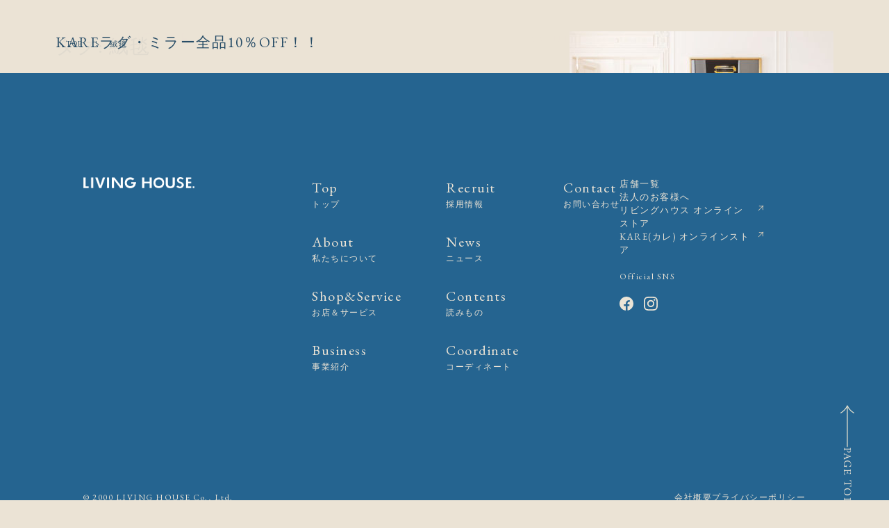

--- FILE ---
content_type: text/html; charset=UTF-8
request_url: https://www.livinghouse.co.jp/tag/%E7%B5%A8%E6%AF%AF/
body_size: 15333
content:
<!doctype html>
<html dir="ltr" lang="ja" prefix="og: https://ogp.me/ns#" >

<head>
	<meta charset="UTF-8" />
	<meta name="viewport" content="width=device-width, initial-scale=1, maximum-scale=1">

	<!-- Google Tag Manager for LH -->
	<script defer src="[data-uri]"></script>
	<!-- End Google Tag Manager -->
	<!-- Google Tag Manager for pnpt -->
	<script defer src="[data-uri]"></script>
	<!-- End Google Tag Manager -->
	<!-- Google Tag Manager -->
	<script defer src="[data-uri]"></script>
	<!-- End Google Tag Manager -->

	<title>絨毯 | リビングハウス企業サイト【公式】家具・インテリアショップのLIVING HOUSE.</title>

		<!-- All in One SEO 4.8.5 - aioseo.com -->
	<meta name="robots" content="max-image-preview:large" />
	<link rel="stylesheet" media="print" onload="this.onload=null;this.media='all';" id="ao_optimized_gfonts" href="https://fonts.googleapis.com/css?family=EB+Garamond&amp;display=swap"><link rel="canonical" href="https://www.livinghouse.co.jp/tag/%e7%b5%a8%e6%af%af/" />
	<meta name="generator" content="All in One SEO (AIOSEO) 4.8.5" />
		<script type="application/ld+json" class="aioseo-schema">
			{"@context":"https:\/\/schema.org","@graph":[{"@type":"BreadcrumbList","@id":"https:\/\/www.livinghouse.co.jp\/tag\/%E7%B5%A8%E6%AF%AF\/#breadcrumblist","itemListElement":[{"@type":"ListItem","@id":"https:\/\/www.livinghouse.co.jp#listItem","position":1,"name":"\u30db\u30fc\u30e0","item":"https:\/\/www.livinghouse.co.jp","nextItem":{"@type":"ListItem","@id":"https:\/\/www.livinghouse.co.jp\/tag\/%e7%b5%a8%e6%af%af\/#listItem","name":"\u7d68\u6bef"}},{"@type":"ListItem","@id":"https:\/\/www.livinghouse.co.jp\/tag\/%e7%b5%a8%e6%af%af\/#listItem","position":2,"name":"\u7d68\u6bef","previousItem":{"@type":"ListItem","@id":"https:\/\/www.livinghouse.co.jp#listItem","name":"\u30db\u30fc\u30e0"}}]},{"@type":"CollectionPage","@id":"https:\/\/www.livinghouse.co.jp\/tag\/%E7%B5%A8%E6%AF%AF\/#collectionpage","url":"https:\/\/www.livinghouse.co.jp\/tag\/%E7%B5%A8%E6%AF%AF\/","name":"\u7d68\u6bef | \u30ea\u30d3\u30f3\u30b0\u30cf\u30a6\u30b9\u4f01\u696d\u30b5\u30a4\u30c8\u3010\u516c\u5f0f\u3011\u5bb6\u5177\u30fb\u30a4\u30f3\u30c6\u30ea\u30a2\u30b7\u30e7\u30c3\u30d7\u306eLIVING HOUSE.","inLanguage":"ja","isPartOf":{"@id":"https:\/\/www.livinghouse.co.jp\/#website"},"breadcrumb":{"@id":"https:\/\/www.livinghouse.co.jp\/tag\/%E7%B5%A8%E6%AF%AF\/#breadcrumblist"}},{"@type":"Organization","@id":"https:\/\/www.livinghouse.co.jp\/#organization","name":"\u682a\u5f0f\u4f1a\u793e\u30ea\u30d3\u30f3\u30b0\u30cf\u30a6\u30b9","description":"\u304f\u3089\u3057\u306e\u8eab\u8fd1\u306b\u3042\u308b\u5bb6\u5177\u3084\u30a4\u30f3\u30c6\u30ea\u30a2\u3092\u901a\u3058\u3066\u3001 \u3053\u308c\u304b\u3089\u3082\u300c\u660e\u65e5\u304c\u5f85\u3061\u9060\u3057\u304f\u306a\u308b\u3088\u3046\u306a \u5fc3\u3072\u308d\u304c\u308b\u7a7a\u9593\u3068\u6642\u9593\u3092\u3064\u304f\u308b\u3053\u3068\u300d\u3092\u304a\u5c4a\u3051\u3057\u3066\u3044\u307e\u3059\u3002","url":"https:\/\/www.livinghouse.co.jp\/","logo":{"@type":"ImageObject","url":"https:\/\/www.livinghouse.co.jp\/wp-content\/uploads\/logo-7.png","@id":"https:\/\/www.livinghouse.co.jp\/tag\/%E7%B5%A8%E6%AF%AF\/#organizationLogo","width":340,"height":90},"image":{"@id":"https:\/\/www.livinghouse.co.jp\/tag\/%E7%B5%A8%E6%AF%AF\/#organizationLogo"},"sameAs":["https:\/\/www.facebook.com\/livinghouse.co.jp","https:\/\/www.instagram.com\/livinghouse_official\/"]},{"@type":"WebSite","@id":"https:\/\/www.livinghouse.co.jp\/#website","url":"https:\/\/www.livinghouse.co.jp\/","name":"\u3010\u516c\u5f0f\u3011\u30ea\u30d3\u30f3\u30b0\u30cf\u30a6\u30b9\u4f01\u696d\u30b5\u30a4\u30c8\uff5c\u5bb6\u5177\u30fb\u30a4\u30f3\u30c6\u30ea\u30a2\u30b7\u30e7\u30c3\u30d7\u306eLIVING HOUSE.","description":"\u304f\u3089\u3057\u306e\u8eab\u8fd1\u306b\u3042\u308b\u5bb6\u5177\u3084\u30a4\u30f3\u30c6\u30ea\u30a2\u3092\u901a\u3058\u3066\u3001 \u3053\u308c\u304b\u3089\u3082\u300c\u660e\u65e5\u304c\u5f85\u3061\u9060\u3057\u304f\u306a\u308b\u3088\u3046\u306a \u5fc3\u3072\u308d\u304c\u308b\u7a7a\u9593\u3068\u6642\u9593\u3092\u3064\u304f\u308b\u3053\u3068\u300d\u3092\u304a\u5c4a\u3051\u3057\u3066\u3044\u307e\u3059\u3002","inLanguage":"ja","publisher":{"@id":"https:\/\/www.livinghouse.co.jp\/#organization"}}]}
		</script>
		<!-- All in One SEO -->


		<script defer src="[data-uri]"></script>
	<link rel='dns-prefetch' href='//cdn.jsdelivr.net' />
<link rel='dns-prefetch' href='//webfont.fontplus.jp' />
<link href='https://fonts.gstatic.com' crossorigin='anonymous' rel='preconnect' />
<link rel="alternate" type="application/rss+xml" title="リビングハウス企業サイト【公式】家具・インテリアショップのLIVING HOUSE. &raquo; フィード" href="https://www.livinghouse.co.jp/feed/" />
<link rel="alternate" type="application/rss+xml" title="リビングハウス企業サイト【公式】家具・インテリアショップのLIVING HOUSE. &raquo; コメントフィード" href="https://www.livinghouse.co.jp/comments/feed/" />
<link rel="alternate" type="application/rss+xml" title="リビングハウス企業サイト【公式】家具・インテリアショップのLIVING HOUSE. &raquo; 絨毯 タグのフィード" href="https://www.livinghouse.co.jp/tag/%e7%b5%a8%e6%af%af/feed/" />
		<!-- This site uses the Google Analytics by MonsterInsights plugin v8.18 - Using Analytics tracking - https://www.monsterinsights.com/ -->
		<!-- Note: MonsterInsights is not currently configured on this site. The site owner needs to authenticate with Google Analytics in the MonsterInsights settings panel. -->
					<!-- No tracking code set -->
				<!-- / Google Analytics by MonsterInsights -->
		<script defer src="[data-uri]"></script>
<style>
img.wp-smiley,
img.emoji {
	display: inline !important;
	border: none !important;
	box-shadow: none !important;
	height: 1em !important;
	width: 1em !important;
	margin: 0 0.07em !important;
	vertical-align: -0.1em !important;
	background: none !important;
	padding: 0 !important;
}
</style>
	<link rel='stylesheet' id='wp-block-library-css' href='https://www.livinghouse.co.jp/wp-includes/css/dist/block-library/style.min.css?ver=6.1.7' media='all' />
<style id='wp-block-library-theme-inline-css'>
.wp-block-audio figcaption{color:#555;font-size:13px;text-align:center}.is-dark-theme .wp-block-audio figcaption{color:hsla(0,0%,100%,.65)}.wp-block-audio{margin:0 0 1em}.wp-block-code{border:1px solid #ccc;border-radius:4px;font-family:Menlo,Consolas,monaco,monospace;padding:.8em 1em}.wp-block-embed figcaption{color:#555;font-size:13px;text-align:center}.is-dark-theme .wp-block-embed figcaption{color:hsla(0,0%,100%,.65)}.wp-block-embed{margin:0 0 1em}.blocks-gallery-caption{color:#555;font-size:13px;text-align:center}.is-dark-theme .blocks-gallery-caption{color:hsla(0,0%,100%,.65)}.wp-block-image figcaption{color:#555;font-size:13px;text-align:center}.is-dark-theme .wp-block-image figcaption{color:hsla(0,0%,100%,.65)}.wp-block-image{margin:0 0 1em}.wp-block-pullquote{border-top:4px solid;border-bottom:4px solid;margin-bottom:1.75em;color:currentColor}.wp-block-pullquote__citation,.wp-block-pullquote cite,.wp-block-pullquote footer{color:currentColor;text-transform:uppercase;font-size:.8125em;font-style:normal}.wp-block-quote{border-left:.25em solid;margin:0 0 1.75em;padding-left:1em}.wp-block-quote cite,.wp-block-quote footer{color:currentColor;font-size:.8125em;position:relative;font-style:normal}.wp-block-quote.has-text-align-right{border-left:none;border-right:.25em solid;padding-left:0;padding-right:1em}.wp-block-quote.has-text-align-center{border:none;padding-left:0}.wp-block-quote.is-large,.wp-block-quote.is-style-large,.wp-block-quote.is-style-plain{border:none}.wp-block-search .wp-block-search__label{font-weight:700}.wp-block-search__button{border:1px solid #ccc;padding:.375em .625em}:where(.wp-block-group.has-background){padding:1.25em 2.375em}.wp-block-separator.has-css-opacity{opacity:.4}.wp-block-separator{border:none;border-bottom:2px solid;margin-left:auto;margin-right:auto}.wp-block-separator.has-alpha-channel-opacity{opacity:1}.wp-block-separator:not(.is-style-wide):not(.is-style-dots){width:100px}.wp-block-separator.has-background:not(.is-style-dots){border-bottom:none;height:1px}.wp-block-separator.has-background:not(.is-style-wide):not(.is-style-dots){height:2px}.wp-block-table{margin:"0 0 1em 0"}.wp-block-table thead{border-bottom:3px solid}.wp-block-table tfoot{border-top:3px solid}.wp-block-table td,.wp-block-table th{word-break:normal}.wp-block-table figcaption{color:#555;font-size:13px;text-align:center}.is-dark-theme .wp-block-table figcaption{color:hsla(0,0%,100%,.65)}.wp-block-video figcaption{color:#555;font-size:13px;text-align:center}.is-dark-theme .wp-block-video figcaption{color:hsla(0,0%,100%,.65)}.wp-block-video{margin:0 0 1em}.wp-block-template-part.has-background{padding:1.25em 2.375em;margin-top:0;margin-bottom:0}
</style>
<style id='filebird-block-filebird-gallery-style-inline-css'>
ul.filebird-block-filebird-gallery{margin:auto!important;padding:0!important;width:100%}ul.filebird-block-filebird-gallery.layout-grid{display:grid;grid-gap:20px;align-items:stretch;grid-template-columns:repeat(var(--columns),1fr);justify-items:stretch}ul.filebird-block-filebird-gallery.layout-grid li img{border:1px solid #ccc;box-shadow:2px 2px 6px 0 rgba(0,0,0,.3);height:100%;max-width:100%;-o-object-fit:cover;object-fit:cover;width:100%}ul.filebird-block-filebird-gallery.layout-masonry{-moz-column-count:var(--columns);-moz-column-gap:var(--space);column-gap:var(--space);-moz-column-width:var(--min-width);columns:var(--min-width) var(--columns);display:block;overflow:auto}ul.filebird-block-filebird-gallery.layout-masonry li{margin-bottom:var(--space)}ul.filebird-block-filebird-gallery li{list-style:none}ul.filebird-block-filebird-gallery li figure{height:100%;margin:0;padding:0;position:relative;width:100%}ul.filebird-block-filebird-gallery li figure figcaption{background:linear-gradient(0deg,rgba(0,0,0,.7),rgba(0,0,0,.3) 70%,transparent);bottom:0;box-sizing:border-box;color:#fff;font-size:.8em;margin:0;max-height:100%;overflow:auto;padding:3em .77em .7em;position:absolute;text-align:center;width:100%;z-index:2}ul.filebird-block-filebird-gallery li figure figcaption a{color:inherit}

</style>
<link rel='stylesheet' id='classic-theme-styles-css' href='https://www.livinghouse.co.jp/wp-includes/css/classic-themes.min.css?ver=1' media='all' />
<style id='global-styles-inline-css'>
body{--wp--preset--color--black: #000000;--wp--preset--color--cyan-bluish-gray: #abb8c3;--wp--preset--color--white: #FFFFFF;--wp--preset--color--pale-pink: #f78da7;--wp--preset--color--vivid-red: #cf2e2e;--wp--preset--color--luminous-vivid-orange: #ff6900;--wp--preset--color--luminous-vivid-amber: #fcb900;--wp--preset--color--light-green-cyan: #7bdcb5;--wp--preset--color--vivid-green-cyan: #00d084;--wp--preset--color--pale-cyan-blue: #8ed1fc;--wp--preset--color--vivid-cyan-blue: #0693e3;--wp--preset--color--vivid-purple: #9b51e0;--wp--preset--color--dark-gray: #28303D;--wp--preset--color--gray: #39414D;--wp--preset--color--green: #D1E4DD;--wp--preset--color--blue: #D1DFE4;--wp--preset--color--purple: #D1D1E4;--wp--preset--color--red: #E4D1D1;--wp--preset--color--orange: #E4DAD1;--wp--preset--color--yellow: #EEEADD;--wp--preset--gradient--vivid-cyan-blue-to-vivid-purple: linear-gradient(135deg,rgba(6,147,227,1) 0%,rgb(155,81,224) 100%);--wp--preset--gradient--light-green-cyan-to-vivid-green-cyan: linear-gradient(135deg,rgb(122,220,180) 0%,rgb(0,208,130) 100%);--wp--preset--gradient--luminous-vivid-amber-to-luminous-vivid-orange: linear-gradient(135deg,rgba(252,185,0,1) 0%,rgba(255,105,0,1) 100%);--wp--preset--gradient--luminous-vivid-orange-to-vivid-red: linear-gradient(135deg,rgba(255,105,0,1) 0%,rgb(207,46,46) 100%);--wp--preset--gradient--very-light-gray-to-cyan-bluish-gray: linear-gradient(135deg,rgb(238,238,238) 0%,rgb(169,184,195) 100%);--wp--preset--gradient--cool-to-warm-spectrum: linear-gradient(135deg,rgb(74,234,220) 0%,rgb(151,120,209) 20%,rgb(207,42,186) 40%,rgb(238,44,130) 60%,rgb(251,105,98) 80%,rgb(254,248,76) 100%);--wp--preset--gradient--blush-light-purple: linear-gradient(135deg,rgb(255,206,236) 0%,rgb(152,150,240) 100%);--wp--preset--gradient--blush-bordeaux: linear-gradient(135deg,rgb(254,205,165) 0%,rgb(254,45,45) 50%,rgb(107,0,62) 100%);--wp--preset--gradient--luminous-dusk: linear-gradient(135deg,rgb(255,203,112) 0%,rgb(199,81,192) 50%,rgb(65,88,208) 100%);--wp--preset--gradient--pale-ocean: linear-gradient(135deg,rgb(255,245,203) 0%,rgb(182,227,212) 50%,rgb(51,167,181) 100%);--wp--preset--gradient--electric-grass: linear-gradient(135deg,rgb(202,248,128) 0%,rgb(113,206,126) 100%);--wp--preset--gradient--midnight: linear-gradient(135deg,rgb(2,3,129) 0%,rgb(40,116,252) 100%);--wp--preset--gradient--purple-to-yellow: linear-gradient(160deg, #D1D1E4 0%, #EEEADD 100%);--wp--preset--gradient--yellow-to-purple: linear-gradient(160deg, #EEEADD 0%, #D1D1E4 100%);--wp--preset--gradient--green-to-yellow: linear-gradient(160deg, #D1E4DD 0%, #EEEADD 100%);--wp--preset--gradient--yellow-to-green: linear-gradient(160deg, #EEEADD 0%, #D1E4DD 100%);--wp--preset--gradient--red-to-yellow: linear-gradient(160deg, #E4D1D1 0%, #EEEADD 100%);--wp--preset--gradient--yellow-to-red: linear-gradient(160deg, #EEEADD 0%, #E4D1D1 100%);--wp--preset--gradient--purple-to-red: linear-gradient(160deg, #D1D1E4 0%, #E4D1D1 100%);--wp--preset--gradient--red-to-purple: linear-gradient(160deg, #E4D1D1 0%, #D1D1E4 100%);--wp--preset--duotone--dark-grayscale: url('#wp-duotone-dark-grayscale');--wp--preset--duotone--grayscale: url('#wp-duotone-grayscale');--wp--preset--duotone--purple-yellow: url('#wp-duotone-purple-yellow');--wp--preset--duotone--blue-red: url('#wp-duotone-blue-red');--wp--preset--duotone--midnight: url('#wp-duotone-midnight');--wp--preset--duotone--magenta-yellow: url('#wp-duotone-magenta-yellow');--wp--preset--duotone--purple-green: url('#wp-duotone-purple-green');--wp--preset--duotone--blue-orange: url('#wp-duotone-blue-orange');--wp--preset--font-size--small: 18px;--wp--preset--font-size--medium: 20px;--wp--preset--font-size--large: 24px;--wp--preset--font-size--x-large: 42px;--wp--preset--font-size--extra-small: 16px;--wp--preset--font-size--normal: 20px;--wp--preset--font-size--extra-large: 40px;--wp--preset--font-size--huge: 96px;--wp--preset--font-size--gigantic: 144px;--wp--preset--spacing--20: 0.44rem;--wp--preset--spacing--30: 0.67rem;--wp--preset--spacing--40: 1rem;--wp--preset--spacing--50: 1.5rem;--wp--preset--spacing--60: 2.25rem;--wp--preset--spacing--70: 3.38rem;--wp--preset--spacing--80: 5.06rem;}:where(.is-layout-flex){gap: 0.5em;}body .is-layout-flow > .alignleft{float: left;margin-inline-start: 0;margin-inline-end: 2em;}body .is-layout-flow > .alignright{float: right;margin-inline-start: 2em;margin-inline-end: 0;}body .is-layout-flow > .aligncenter{margin-left: auto !important;margin-right: auto !important;}body .is-layout-constrained > .alignleft{float: left;margin-inline-start: 0;margin-inline-end: 2em;}body .is-layout-constrained > .alignright{float: right;margin-inline-start: 2em;margin-inline-end: 0;}body .is-layout-constrained > .aligncenter{margin-left: auto !important;margin-right: auto !important;}body .is-layout-constrained > :where(:not(.alignleft):not(.alignright):not(.alignfull)){max-width: var(--wp--style--global--content-size);margin-left: auto !important;margin-right: auto !important;}body .is-layout-constrained > .alignwide{max-width: var(--wp--style--global--wide-size);}body .is-layout-flex{display: flex;}body .is-layout-flex{flex-wrap: wrap;align-items: center;}body .is-layout-flex > *{margin: 0;}:where(.wp-block-columns.is-layout-flex){gap: 2em;}.has-black-color{color: var(--wp--preset--color--black) !important;}.has-cyan-bluish-gray-color{color: var(--wp--preset--color--cyan-bluish-gray) !important;}.has-white-color{color: var(--wp--preset--color--white) !important;}.has-pale-pink-color{color: var(--wp--preset--color--pale-pink) !important;}.has-vivid-red-color{color: var(--wp--preset--color--vivid-red) !important;}.has-luminous-vivid-orange-color{color: var(--wp--preset--color--luminous-vivid-orange) !important;}.has-luminous-vivid-amber-color{color: var(--wp--preset--color--luminous-vivid-amber) !important;}.has-light-green-cyan-color{color: var(--wp--preset--color--light-green-cyan) !important;}.has-vivid-green-cyan-color{color: var(--wp--preset--color--vivid-green-cyan) !important;}.has-pale-cyan-blue-color{color: var(--wp--preset--color--pale-cyan-blue) !important;}.has-vivid-cyan-blue-color{color: var(--wp--preset--color--vivid-cyan-blue) !important;}.has-vivid-purple-color{color: var(--wp--preset--color--vivid-purple) !important;}.has-black-background-color{background-color: var(--wp--preset--color--black) !important;}.has-cyan-bluish-gray-background-color{background-color: var(--wp--preset--color--cyan-bluish-gray) !important;}.has-white-background-color{background-color: var(--wp--preset--color--white) !important;}.has-pale-pink-background-color{background-color: var(--wp--preset--color--pale-pink) !important;}.has-vivid-red-background-color{background-color: var(--wp--preset--color--vivid-red) !important;}.has-luminous-vivid-orange-background-color{background-color: var(--wp--preset--color--luminous-vivid-orange) !important;}.has-luminous-vivid-amber-background-color{background-color: var(--wp--preset--color--luminous-vivid-amber) !important;}.has-light-green-cyan-background-color{background-color: var(--wp--preset--color--light-green-cyan) !important;}.has-vivid-green-cyan-background-color{background-color: var(--wp--preset--color--vivid-green-cyan) !important;}.has-pale-cyan-blue-background-color{background-color: var(--wp--preset--color--pale-cyan-blue) !important;}.has-vivid-cyan-blue-background-color{background-color: var(--wp--preset--color--vivid-cyan-blue) !important;}.has-vivid-purple-background-color{background-color: var(--wp--preset--color--vivid-purple) !important;}.has-black-border-color{border-color: var(--wp--preset--color--black) !important;}.has-cyan-bluish-gray-border-color{border-color: var(--wp--preset--color--cyan-bluish-gray) !important;}.has-white-border-color{border-color: var(--wp--preset--color--white) !important;}.has-pale-pink-border-color{border-color: var(--wp--preset--color--pale-pink) !important;}.has-vivid-red-border-color{border-color: var(--wp--preset--color--vivid-red) !important;}.has-luminous-vivid-orange-border-color{border-color: var(--wp--preset--color--luminous-vivid-orange) !important;}.has-luminous-vivid-amber-border-color{border-color: var(--wp--preset--color--luminous-vivid-amber) !important;}.has-light-green-cyan-border-color{border-color: var(--wp--preset--color--light-green-cyan) !important;}.has-vivid-green-cyan-border-color{border-color: var(--wp--preset--color--vivid-green-cyan) !important;}.has-pale-cyan-blue-border-color{border-color: var(--wp--preset--color--pale-cyan-blue) !important;}.has-vivid-cyan-blue-border-color{border-color: var(--wp--preset--color--vivid-cyan-blue) !important;}.has-vivid-purple-border-color{border-color: var(--wp--preset--color--vivid-purple) !important;}.has-vivid-cyan-blue-to-vivid-purple-gradient-background{background: var(--wp--preset--gradient--vivid-cyan-blue-to-vivid-purple) !important;}.has-light-green-cyan-to-vivid-green-cyan-gradient-background{background: var(--wp--preset--gradient--light-green-cyan-to-vivid-green-cyan) !important;}.has-luminous-vivid-amber-to-luminous-vivid-orange-gradient-background{background: var(--wp--preset--gradient--luminous-vivid-amber-to-luminous-vivid-orange) !important;}.has-luminous-vivid-orange-to-vivid-red-gradient-background{background: var(--wp--preset--gradient--luminous-vivid-orange-to-vivid-red) !important;}.has-very-light-gray-to-cyan-bluish-gray-gradient-background{background: var(--wp--preset--gradient--very-light-gray-to-cyan-bluish-gray) !important;}.has-cool-to-warm-spectrum-gradient-background{background: var(--wp--preset--gradient--cool-to-warm-spectrum) !important;}.has-blush-light-purple-gradient-background{background: var(--wp--preset--gradient--blush-light-purple) !important;}.has-blush-bordeaux-gradient-background{background: var(--wp--preset--gradient--blush-bordeaux) !important;}.has-luminous-dusk-gradient-background{background: var(--wp--preset--gradient--luminous-dusk) !important;}.has-pale-ocean-gradient-background{background: var(--wp--preset--gradient--pale-ocean) !important;}.has-electric-grass-gradient-background{background: var(--wp--preset--gradient--electric-grass) !important;}.has-midnight-gradient-background{background: var(--wp--preset--gradient--midnight) !important;}.has-small-font-size{font-size: var(--wp--preset--font-size--small) !important;}.has-medium-font-size{font-size: var(--wp--preset--font-size--medium) !important;}.has-large-font-size{font-size: var(--wp--preset--font-size--large) !important;}.has-x-large-font-size{font-size: var(--wp--preset--font-size--x-large) !important;}
.wp-block-navigation a:where(:not(.wp-element-button)){color: inherit;}
:where(.wp-block-columns.is-layout-flex){gap: 2em;}
.wp-block-pullquote{font-size: 1.5em;line-height: 1.6;}
</style>
<link rel='stylesheet' id='searchandfilter-css' href='https://www.livinghouse.co.jp/wp-content/plugins/search-filter/style.css?ver=1' media='all' />
<link rel='stylesheet' id='twenty-twenty-one-print-style-css' href='https://www.livinghouse.co.jp/wp-content/themes/twentytwentyone/assets/css/print.css?ver=1.0.0' media='print' />
<link rel='stylesheet' id='wp-members-css' href='https://www.livinghouse.co.jp/wp-content/plugins/wp-members/assets/css/forms/generic-no-float.min.css?ver=3.5.4.2' media='all' />
<link rel='stylesheet' id='dflip-style-css' href='https://www.livinghouse.co.jp/wp-content/plugins/3d-flipbook-dflip-lite/assets/css/dflip.min.css?ver=2.3.75' media='all' />
<link rel='stylesheet' id='mainStyle-css' href='https://www.livinghouse.co.jp/wp-content/themes/twentytwentyone-child/style.css?ver=6.1.7' media='all' />
<link rel='stylesheet' id='slickCss-css' href='https://www.livinghouse.co.jp/wp-content/themes/twentytwentyone-child/js/slick/slick.css?ver=6.1.7' media='all' />
<link rel='stylesheet' id='swiperCss-css' href='https://cdn.jsdelivr.net/npm/swiper@10/swiper-bundle.min.css?ver=6.1.7' media='all' />
<link rel='stylesheet' id='modalVideoCss-css' href='https://www.livinghouse.co.jp/wp-content/themes/twentytwentyone-child/css/modal-video.min.css?ver=6.1.7' media='all' />

<!--n2css--><script defer src='https://www.livinghouse.co.jp/wp-includes/js/jquery/jquery.min.js?ver=3.6.1' id='jquery-core-js'></script>
<script defer src='https://www.livinghouse.co.jp/wp-includes/js/jquery/jquery-migrate.min.js?ver=3.3.2' id='jquery-migrate-js'></script>
<script defer src='https://www.livinghouse.co.jp/wp-content/cache/autoptimize/js/autoptimize_single_5f8f4aed010e1afe499184d8197309f9.js?ver=6.1.7' id='slickJs-js'></script>
<script defer src='https://cdn.jsdelivr.net/npm/swiper@10/swiper-bundle.min.js?ver=6.1.7' id='swiperJs-js'></script>
<script defer src='https://www.livinghouse.co.jp/wp-content/themes/twentytwentyone-child/js/jquery-modal-video.min.js?ver=6.1.7' id='modalVideoJs-js'></script>
<script defer src='https://webfont.fontplus.jp/accessor/script/fontplus.js?mSS6iM9R~9Q=&#038;box=O-FDhasTkdI%3D&#038;aa=1&#038;ab=2&#038;ver=6.1.7' id='fontplus-js'></script>
<link rel="https://api.w.org/" href="https://www.livinghouse.co.jp/wp-json/" /><link rel="alternate" type="application/json" href="https://www.livinghouse.co.jp/wp-json/wp/v2/tags/558" /><link rel="EditURI" type="application/rsd+xml" title="RSD" href="https://www.livinghouse.co.jp/xmlrpc.php?rsd" />
<link rel="wlwmanifest" type="application/wlwmanifest+xml" href="https://www.livinghouse.co.jp/wp-includes/wlwmanifest.xml" />
<meta name="generator" content="WordPress 6.1.7" />
<style id="custom-background-css">
body.custom-background { background-color: #ebe3d5; }
</style>
	<link rel="icon" href="https://www.livinghouse.co.jp/wp-content/uploads/cropped-favi-4-1-32x32.png" sizes="32x32" />
<link rel="icon" href="https://www.livinghouse.co.jp/wp-content/uploads/cropped-favi-4-1-192x192.png" sizes="192x192" />
<link rel="apple-touch-icon" href="https://www.livinghouse.co.jp/wp-content/uploads/cropped-favi-4-1-180x180.png" />
<meta name="msapplication-TileImage" content="https://www.livinghouse.co.jp/wp-content/uploads/cropped-favi-4-1-270x270.png" />

	<!-- yosei@andplus 2023/11/01 一時的に適応 -->
	<!--
		-->

	<link rel="stylesheet" href="https://cdn.jsdelivr.net/npm/yakuhanjp@3.4.1/dist/css/yakuhanmp.min.css">
	<link rel="stylesheet" href="https://cdn.jsdelivr.net/npm/yakuhanjp@3.4.1/dist/css/yakuhanjp.min.css">
</head>


<body class="archive tag tag-558 custom-background wp-custom-logo wp-embed-responsive is-light-theme has-background-white no-js hfeed no-widgets">

	<!-- Google Tag Manager (noscript) for LH -->
	<noscript><iframe src="https://www.googletagmanager.com/ns.html?id=GTM-WZC2PRX" height="0" width="0" style="display:none;visibility:hidden"></iframe></noscript>
	<!-- End Google Tag Manager (noscript) -->
	<!-- Google Tag Manager (noscript) for pnpt-->
	<noscript><iframe src="https://www.googletagmanager.com/ns.html?id=GTM-52MHWVL" height="0" width="0" style="display:none;visibility:hidden"></iframe></noscript>
	<!-- End Google Tag Manager (noscript) -->
	<!-- Google Tag Manager (noscript) -->
	<noscript><iframe src="https://www.googletagmanager.com/ns.html?id=GTM-54H352" height="0" width="0" style="display:none;visibility:hidden"></iframe></noscript>
	<!-- End Google Tag Manager (noscript) -->
	<svg xmlns="http://www.w3.org/2000/svg" viewBox="0 0 0 0" width="0" height="0" focusable="false" role="none" style="visibility: hidden; position: absolute; left: -9999px; overflow: hidden;" ><defs><filter id="wp-duotone-dark-grayscale"><feColorMatrix color-interpolation-filters="sRGB" type="matrix" values=" .299 .587 .114 0 0 .299 .587 .114 0 0 .299 .587 .114 0 0 .299 .587 .114 0 0 " /><feComponentTransfer color-interpolation-filters="sRGB" ><feFuncR type="table" tableValues="0 0.49803921568627" /><feFuncG type="table" tableValues="0 0.49803921568627" /><feFuncB type="table" tableValues="0 0.49803921568627" /><feFuncA type="table" tableValues="1 1" /></feComponentTransfer><feComposite in2="SourceGraphic" operator="in" /></filter></defs></svg><svg xmlns="http://www.w3.org/2000/svg" viewBox="0 0 0 0" width="0" height="0" focusable="false" role="none" style="visibility: hidden; position: absolute; left: -9999px; overflow: hidden;" ><defs><filter id="wp-duotone-grayscale"><feColorMatrix color-interpolation-filters="sRGB" type="matrix" values=" .299 .587 .114 0 0 .299 .587 .114 0 0 .299 .587 .114 0 0 .299 .587 .114 0 0 " /><feComponentTransfer color-interpolation-filters="sRGB" ><feFuncR type="table" tableValues="0 1" /><feFuncG type="table" tableValues="0 1" /><feFuncB type="table" tableValues="0 1" /><feFuncA type="table" tableValues="1 1" /></feComponentTransfer><feComposite in2="SourceGraphic" operator="in" /></filter></defs></svg><svg xmlns="http://www.w3.org/2000/svg" viewBox="0 0 0 0" width="0" height="0" focusable="false" role="none" style="visibility: hidden; position: absolute; left: -9999px; overflow: hidden;" ><defs><filter id="wp-duotone-purple-yellow"><feColorMatrix color-interpolation-filters="sRGB" type="matrix" values=" .299 .587 .114 0 0 .299 .587 .114 0 0 .299 .587 .114 0 0 .299 .587 .114 0 0 " /><feComponentTransfer color-interpolation-filters="sRGB" ><feFuncR type="table" tableValues="0.54901960784314 0.98823529411765" /><feFuncG type="table" tableValues="0 1" /><feFuncB type="table" tableValues="0.71764705882353 0.25490196078431" /><feFuncA type="table" tableValues="1 1" /></feComponentTransfer><feComposite in2="SourceGraphic" operator="in" /></filter></defs></svg><svg xmlns="http://www.w3.org/2000/svg" viewBox="0 0 0 0" width="0" height="0" focusable="false" role="none" style="visibility: hidden; position: absolute; left: -9999px; overflow: hidden;" ><defs><filter id="wp-duotone-blue-red"><feColorMatrix color-interpolation-filters="sRGB" type="matrix" values=" .299 .587 .114 0 0 .299 .587 .114 0 0 .299 .587 .114 0 0 .299 .587 .114 0 0 " /><feComponentTransfer color-interpolation-filters="sRGB" ><feFuncR type="table" tableValues="0 1" /><feFuncG type="table" tableValues="0 0.27843137254902" /><feFuncB type="table" tableValues="0.5921568627451 0.27843137254902" /><feFuncA type="table" tableValues="1 1" /></feComponentTransfer><feComposite in2="SourceGraphic" operator="in" /></filter></defs></svg><svg xmlns="http://www.w3.org/2000/svg" viewBox="0 0 0 0" width="0" height="0" focusable="false" role="none" style="visibility: hidden; position: absolute; left: -9999px; overflow: hidden;" ><defs><filter id="wp-duotone-midnight"><feColorMatrix color-interpolation-filters="sRGB" type="matrix" values=" .299 .587 .114 0 0 .299 .587 .114 0 0 .299 .587 .114 0 0 .299 .587 .114 0 0 " /><feComponentTransfer color-interpolation-filters="sRGB" ><feFuncR type="table" tableValues="0 0" /><feFuncG type="table" tableValues="0 0.64705882352941" /><feFuncB type="table" tableValues="0 1" /><feFuncA type="table" tableValues="1 1" /></feComponentTransfer><feComposite in2="SourceGraphic" operator="in" /></filter></defs></svg><svg xmlns="http://www.w3.org/2000/svg" viewBox="0 0 0 0" width="0" height="0" focusable="false" role="none" style="visibility: hidden; position: absolute; left: -9999px; overflow: hidden;" ><defs><filter id="wp-duotone-magenta-yellow"><feColorMatrix color-interpolation-filters="sRGB" type="matrix" values=" .299 .587 .114 0 0 .299 .587 .114 0 0 .299 .587 .114 0 0 .299 .587 .114 0 0 " /><feComponentTransfer color-interpolation-filters="sRGB" ><feFuncR type="table" tableValues="0.78039215686275 1" /><feFuncG type="table" tableValues="0 0.94901960784314" /><feFuncB type="table" tableValues="0.35294117647059 0.47058823529412" /><feFuncA type="table" tableValues="1 1" /></feComponentTransfer><feComposite in2="SourceGraphic" operator="in" /></filter></defs></svg><svg xmlns="http://www.w3.org/2000/svg" viewBox="0 0 0 0" width="0" height="0" focusable="false" role="none" style="visibility: hidden; position: absolute; left: -9999px; overflow: hidden;" ><defs><filter id="wp-duotone-purple-green"><feColorMatrix color-interpolation-filters="sRGB" type="matrix" values=" .299 .587 .114 0 0 .299 .587 .114 0 0 .299 .587 .114 0 0 .299 .587 .114 0 0 " /><feComponentTransfer color-interpolation-filters="sRGB" ><feFuncR type="table" tableValues="0.65098039215686 0.40392156862745" /><feFuncG type="table" tableValues="0 1" /><feFuncB type="table" tableValues="0.44705882352941 0.4" /><feFuncA type="table" tableValues="1 1" /></feComponentTransfer><feComposite in2="SourceGraphic" operator="in" /></filter></defs></svg><svg xmlns="http://www.w3.org/2000/svg" viewBox="0 0 0 0" width="0" height="0" focusable="false" role="none" style="visibility: hidden; position: absolute; left: -9999px; overflow: hidden;" ><defs><filter id="wp-duotone-blue-orange"><feColorMatrix color-interpolation-filters="sRGB" type="matrix" values=" .299 .587 .114 0 0 .299 .587 .114 0 0 .299 .587 .114 0 0 .299 .587 .114 0 0 " /><feComponentTransfer color-interpolation-filters="sRGB" ><feFuncR type="table" tableValues="0.098039215686275 1" /><feFuncG type="table" tableValues="0 0.66274509803922" /><feFuncB type="table" tableValues="0.84705882352941 0.41960784313725" /><feFuncA type="table" tableValues="1 1" /></feComponentTransfer><feComposite in2="SourceGraphic" operator="in" /></filter></defs></svg>
	
	<div id="page" class="page preload">
		<header class="onEase">
			<div class="headerLc">


									<a class="headerLogo" href="https://www.livinghouse.co.jp">
						<picture class="headerLogo__img">
							<img src="https://www.livinghouse.co.jp/wp-content/themes/twentytwentyone-child/media/parts/main_logo.png" alt="ロゴ">
						</picture>
					</a>
								<h3 class="toggle pc-hidden">
					<span class="toggle__line"></span>
					<span class="toggle__line"></span>
					<span class="toggle__label">MENU</span>
				</h3>
				<div class="forOnline pc-hidden">
					<img class="forOnline__image" src="https://www.livinghouse.co.jp/wp-content/themes/twentytwentyone-child/media/parts/cart_icon.svg" alt="ロゴ">
					<span>ストア</span>
					<div class="forOnline__hoverWrap">
						<div class="forOnline__hoverWrap__heading">
							オンラインストア
						</div>
						<div class="forOnline__hoverWrap__links">
							<a class="forOnline__hoverWrap__links__link" href="https://www.livinghouse-store.jp/">
								<img class="forOnline__hoverWrap__links__link__icon" src="https://www.livinghouse.co.jp/wp-content/themes/twentytwentyone-child/media/parts/cart_icon.svg" alt="ロゴ">
								LIVING HOUSE.ストア
								<img class="forOnline__hoverWrap__links__link__arrow" src="https://www.livinghouse.co.jp/wp-content/themes/twentytwentyone-child/media/parts/diagonal_arrow.svg" alt="ロゴ">
							</a>
							<a class="forOnline__hoverWrap__links__link" href="https://kare.co.jp/">
								<img class="forOnline__hoverWrap__links__link__icon" src="https://www.livinghouse.co.jp/wp-content/themes/twentytwentyone-child/media/parts/cart_icon.svg" alt="ロゴ">
								KARE(カレ)ストア
								<img class="forOnline__hoverWrap__links__link__arrow" src="https://www.livinghouse.co.jp/wp-content/themes/twentytwentyone-child/media/parts/diagonal_arrow.svg" alt="ロゴ">
							</a>
						</div>
					</div>
				</div>
				<a class="forBusiness pc-hidden" href="https://business.livinghouse.co.jp/">
					<span>法人の<br>お客様</span>
				</a>
			</div>
			<div class="headerRc">
				<div class="headerInnerLinks">
					<a href="https://www.livinghouse.co.jp" class="headerInnerLinks__parent pc-hidden ">
						<span class="sp-hidden">TOP</span>
						<span class="pc-hidden">Top</span>
						<span class="pc-hidden headerInnerLinks__parent__subheader">トップ</span>
					</a>
					<a href="https://www.livinghouse.co.jp/about/" class="headerInnerLinks__parent ">
						<span class="sp-hidden">ABOUT</span>
						<span class="pc-hidden">About</span>
						<span class="pc-hidden headerInnerLinks__parent__subheader">私たちについて</span>
					</a>
					<a href="https://www.livinghouse.co.jp/shop_service/" class="headerInnerLinks__parent ">
						<span class="sp-hidden">SHOP&amp;SERVICE</span>
						<span class="pc-hidden">Shop&amp;Service</span>
						<span class="pc-hidden headerInnerLinks__parent__subheader">お店&amp;サービス</span>
					</a>
					<a href="https://business.livinghouse.co.jp/" class="headerInnerLinks__parent ">
						<span class="sp-hidden">BUSINESS</span>
						<span class="pc-hidden">Business</span>
						<span class="pc-hidden headerInnerLinks__parent__subheader">事業紹介</span>
					</a>
					<a href="https://www.livinghouse.co.jp/recruit/" class="headerInnerLinks__parent ">
						<span class="sp-hidden">RECRUIT</span>
						<span class="pc-hidden">Recruit</span>
						<span class="pc-hidden headerInnerLinks__parent__subheader">採用情報</span>
					</a>
					<!--	<a href="https://www.livinghouse.co.jp/news/" class="headerInnerLinks__parent ">
						<span class="sp-hidden">NEWS</span>
						<span class="pc-hidden">News</span>
						<span class="pc-hidden headerInnerLinks__parent__subheader">ニュース</span>
					</a>
					<a href="https://www.livinghouse.co.jp/contents/" class="headerInnerLinks__parent ">
						<span class="sp-hidden">CONTENTS</span>
						<span class="pc-hidden">Contents</span>
						<span class="pc-hidden headerInnerLinks__parent__subheader">読みもの</span>
					</a>-->
					<a href="https://www.livinghouse.co.jp/eir-info/" class="headerInnerLinks__parent ">
						<span class="sp-hidden">IR</span>
						<span class="pc-hidden">IR</span>
						<span class="pc-hidden headerInnerLinks__parent__subheader">IR情報</span>
					</a>
					<a href="https://www.livinghouse.co.jp/contact/" class="headerInnerLinks__parent ">
						<span class="sp-hidden">CONTACT</span>
						<span class="pc-hidden">Contact</span>
						<span class="pc-hidden headerInnerLinks__parent__subheader">お問い合わせ</span>
					</a>
				</div>

				<div class="headerInnerLinks headerInnerLinks--sub">
					<a href="https://shop.livinghouse.co.jp/" class="headerInnerLinks__parent pc-hidden ">
						<span class="pc-hidden headerInnerLinks__parent__jp">店舗一覧</span>
					</a>
					<a href="https://business.livinghouse.co.jp/" class="headerInnerLinks__parent pc-hidden ">
						<span class="pc-hidden headerInnerLinks__parent__jp">法人のお客様へ</span>
					</a>
					<a href="https://www.livinghouse-store.jp/" class="headerInnerLinks__parent pc-hidden ">
						<span class="pc-hidden headerInnerLinks__parent__jp">- リビングハウス オンラインストア</span>
						<img class="headerInnerLinks__parent__img" src="https://www.livinghouse.co.jp/wp-content/themes/twentytwentyone-child/media/parts/diagonal_arrow.svg" alt="ロゴ">
					</a>
					<a href="https://kare.co.jp/" class="headerInnerLinks__parent pc-hidden ">
						<span class="pc-hidden headerInnerLinks__parent__jp">- KARE(カレ) オンラインストア</span>
						<img class="headerInnerLinks__parent__img" src="https://www.livinghouse.co.jp/wp-content/themes/twentytwentyone-child/media/parts/diagonal_arrow.svg" alt="ロゴ">
					</a>
					<a href="https://www.livinghouse.co.jp/customer/" class="headerInnerLinks__parent pc-hidden ">
						<span class="pc-hidden headerInnerLinks__parent__jp">お客様の声</span>
					</a>
				</div>
				<div class="headerSnsLinks">
					<h3 class="headerSnsLinks__heading">Official SNS</h3>
					<div class="headerSnsLinks__icon">
						<a href="https://www.facebook.com/livinghouse.co.jp" target="_blank" rel="noopener noreferrer">
							<img src="https://www.livinghouse.co.jp/wp-content/themes/twentytwentyone-child/media/parts/facebook.svg" alt="フェイスブックアイコン">
						</a>
					</div>
					<div class="headerSnsLinks__icon">
						<a href="https://www.instagram.com/livinghouse_official" target="_blank" rel="noopener noreferrer">
							<img src="https://www.livinghouse.co.jp/wp-content/themes/twentytwentyone-child/media/parts/instagram.svg" alt="インスタグラムアイコン">
						</a>
					</div>
				</div>
				<div class="headerSubLinks">
					<a class="headerSubLinks__parent" href="https://www.livinghouse.co.jp/about/corpo_info/">会社概要</a>
					<a class="headerSubLinks__parent" href="https://www.livinghouse.co.jp/privacy/">プライバシーポリシー</a>
				</div>
			</div>
		</header>

		<div class="bgFilter"></div>

		<div class="rightMenu">
			<div class="rightMenu__items">
				<a class="rightMenu__items__item rightMenu__items__item--" href="https://shop.livinghouse.co.jp/">
					<img class="rightMenu__items__item__img" src="https://www.livinghouse.co.jp/wp-content/themes/twentytwentyone-child/media/parts/shop_icon.svg" alt="ロゴ">
					<p class="rightMenu__items__item__text">店舗<br>一覧</p>
				</a>
				<a class="rightMenu__items__item rightMenu__items__item--corpo" href="https://business.livinghouse.co.jp/">
					<img class="rightMenu__items__item__img" src="https://www.livinghouse.co.jp/wp-content/themes/twentytwentyone-child/media/parts/corpo_icon.svg" alt="ロゴ">
					<p class="rightMenu__items__item__text">法人の<br>お客様</p>
				</a>
				<div class="rightMenu__items__item rightMenu__items__item--online">
					<img class="rightMenu__items__item__img" src="https://www.livinghouse.co.jp/wp-content/themes/twentytwentyone-child/media/parts/cart_icon.svg" alt="ロゴ">
					<p class="rightMenu__items__item__text">オンライン<br>ストア</p>
					<div class="rightMenu__items__item__hoverWrap">
						<div class="rightMenu__items__item__hoverWrap__heading">
							オンラインストア
						</div>
						<div class="rightMenu__items__item__hoverWrap__links">
							<a class="rightMenu__items__item__hoverWrap__links__link" href="https://www.livinghouse-store.jp/">
								<img class="rightMenu__items__item__hoverWrap__links__link__icon" src="https://www.livinghouse.co.jp/wp-content/themes/twentytwentyone-child/media/parts/cart_icon.svg" alt="ロゴ">
								リビングハウス ストア
								<img class="rightMenu__items__item__hoverWrap__links__link__arrow" src="https://www.livinghouse.co.jp/wp-content/themes/twentytwentyone-child/media/parts/diagonal_arrow.svg" alt="ロゴ">
							</a>
							<a class="rightMenu__items__item__hoverWrap__links__link" href="https://kare.co.jp/">
								<img class="rightMenu__items__item__hoverWrap__links__link__icon" src="https://www.livinghouse.co.jp/wp-content/themes/twentytwentyone-child/media/parts/cart_icon.svg" alt="ロゴ">
								KARE(カレ) ストア
								<img class="rightMenu__items__item__hoverWrap__links__link__arrow" src="https://www.livinghouse.co.jp/wp-content/themes/twentytwentyone-child/media/parts/diagonal_arrow.svg" alt="ロゴ">
							</a>
						</div>
					</div>
				</div>
			</div>
		</div>

		<div id="mainWrap" role="main">

	<header class="page-header alignwide">
		<h1 class="page-title">タグ: <span>絨毯</span></h1>			</header><!-- .page-header -->

					
<article id="post-84188" class="post-84188 post type-post status-publish format-standard has-post-thumbnail hentry category-kare-lh-umeda tag-kare tag-living-house tag-546 tag-79 tag-92 tag-560 tag-557 tag-76 tag-108 tag-556 tag-214 tag-237 tag-276 tag-558 tag-559 entry">

	
<header class="entry-header">
	<h2 class="entry-title default-max-width"><a href="https://www.livinghouse.co.jp/staffblog/kare-lh-umeda/2019/84188/">KAREラグ・ミラー全品10％OFF！！</a></h2>
		
			<figure class="post-thumbnail">
				<a class="post-thumbnail-inner alignwide" href="https://www.livinghouse.co.jp/staffblog/kare-lh-umeda/2019/84188/" aria-hidden="true" tabindex="-1">
					<img width="380" height="380" src="https://www.livinghouse.co.jp/wp-content/uploads/KARE-61540-master-mood-a-700x700-e1577677948352-380x380.jpg" class="attachment-post-thumbnail size-post-thumbnail wp-post-image" alt="" decoding="async" style="width:100%;height:97.37%;max-width:456px;" />				</a>
							</figure><!-- .post-thumbnail -->

				</header><!-- .entry-header -->

	<div class="entry-content">
		<p>みなさまこんにちは！ KARE梅田店の山口でございます。 &nbsp; &nbsp; 前回はKAREの商品で一部プライスダウンと、10万円以上で送料無料とお伝えしましたが、、 更にKARE梅田店では、KAREラグ・ミラー&hellip; <a class="more-link" href="https://www.livinghouse.co.jp/staffblog/kare-lh-umeda/2019/84188/">続きを読む <span class="screen-reader-text">KAREラグ・ミラー全品10％OFF！！</span></a></p>
	</div><!-- .entry-content -->

	<footer class="entry-footer default-max-width">
		<span class="posted-on">投稿日: <time class="entry-date published updated" datetime="2019-12-30T12:48:17+09:00">2019年12月30日</time></span><div class="post-taxonomies"><span class="cat-links">カテゴリー: <a href="https://www.livinghouse.co.jp/category/staffblog/kare-lh-umeda/" rel="category tag">KARE with LIVING HOUSE. 梅田店ブログ</a> </span><span class="tags-links">タグ: <a href="https://www.livinghouse.co.jp/tag/kare/" rel="tag">KARE</a>、<a href="https://www.livinghouse.co.jp/tag/living-house/" rel="tag">LIVING HOUSE</a>、<a href="https://www.livinghouse.co.jp/tag/%e3%82%a4%e3%83%99%e3%83%b3%e3%83%88/" rel="tag">イベント</a>、<a href="https://www.livinghouse.co.jp/tag/%e3%82%a4%e3%83%b3%e3%83%86%e3%83%aa%e3%82%a2/" rel="tag">インテリア</a>、<a href="https://www.livinghouse.co.jp/tag/%e3%81%8a%e3%81%97%e3%82%83%e3%82%8c/" rel="tag">おしゃれ</a>、<a href="https://www.livinghouse.co.jp/tag/%e3%81%8a%e6%b4%92%e8%90%bd/" rel="tag">お洒落</a>、<a href="https://www.livinghouse.co.jp/tag/%e3%82%ab%e3%83%bc%e3%83%9a%e3%83%83%e3%83%88/" rel="tag">カーペット</a>、<a href="https://www.livinghouse.co.jp/tag/%e3%82%bb%e3%83%bc%e3%83%ab/" rel="tag">セール</a>、<a href="https://www.livinghouse.co.jp/tag/%e3%83%89%e3%82%a4%e3%83%84/" rel="tag">ドイツ</a>、<a href="https://www.livinghouse.co.jp/tag/%e3%83%9e%e3%83%83%e3%83%88/" rel="tag">マット</a>、<a href="https://www.livinghouse.co.jp/tag/%e3%83%9f%e3%83%a9%e3%83%bc/" rel="tag">ミラー</a>、<a href="https://www.livinghouse.co.jp/tag/%e3%83%a9%e3%82%b0/" rel="tag">ラグ</a>、<a href="https://www.livinghouse.co.jp/tag/%e3%83%aa%e3%83%93%e3%83%b3%e3%82%b0%e3%83%8f%e3%82%a6%e3%82%b9/" rel="tag">リビングハウス</a>、<a href="https://www.livinghouse.co.jp/tag/%e7%b5%a8%e6%af%af/" rel="tag">絨毯</a>、<a href="https://www.livinghouse.co.jp/tag/%e9%8f%a1/" rel="tag">鏡</a></span></div>	</footer><!-- .entry-footer -->
</article><!-- #post-${ID} -->
	
	


<footer id="site-footer" class="site-footer">
<div class="breadcrumb sp-hidden">
	<!-- Breadcrumb NavXT 7.4.1 -->
<span property="itemListElement" typeof="ListItem"><a property="item" typeof="WebPage" title="Go to リビングハウス企業サイト【公式】家具・インテリアショップのLIVING HOUSE.." href="https://www.livinghouse.co.jp" class="home" ><span property="name">TOP</span></a><meta property="position" content="1"></span> &gt; <span property="itemListElement" typeof="ListItem"><span property="name" class="archive taxonomy post_tag current-item">絨毯</span><meta property="url" content="https://www.livinghouse.co.jp/tag/%e7%b5%a8%e6%af%af/"><meta property="position" content="2"></span></div>

	<div class="footerMainLinks">
		<div class="footerMainLinks__title">
			<h1 class="footerMainLinks__title__heading">
				<a href="https://www.livinghouse.co.jp">
					<img src="https://www.livinghouse.co.jp/wp-content/themes/twentytwentyone-child/media/parts/main_logo.png" loading="lazy">
				</a>
			</h1>
		</div>
		<div class="footerMainLinks__innerLinks">
			<div>
				<a class="footerMainLinks__innerLinks__heading " href="https://www.livinghouse.co.jp">
					<h2>Top</h2>
					<h3>トップ</h3>
				</a>
			</div>
			<div>
				<a class="footerMainLinks__innerLinks__heading " href="https://www.livinghouse.co.jp/about/">
					<h2>About</h2>
					<h3>私たちについて</h3>
				</a>
			</div>
			<div>
				<a class="footerMainLinks__innerLinks__heading " href="https://www.livinghouse.co.jp/shop_service/">
					<h2>Shop&Service</h2>
					<h3>お店＆サービス</h3>
				</a>
			</div>
			<div>
				<a class="footerMainLinks__innerLinks__heading " href="https://www.livinghouse.co.jp/business/">
					<h2>Business</h2>
					<h3>事業紹介</h3>
				</a>
			</div>
			<div>
				<a class="footerMainLinks__innerLinks__heading " href="https://www.livinghouse.co.jp/recruit/">
					<h2>Recruit</h2>
					<h3>採用情報</h3>
				</a>
			</div>
			<div>
				<a class="footerMainLinks__innerLinks__heading " href="https://www.livinghouse.co.jp/news/">
					<h2>News</h2>
					<h3>ニュース</h3>
				</a>
			</div>
			<div>
				<a class="footerMainLinks__innerLinks__heading " href="https://www.livinghouse.co.jp/contents/">
					<h2>Contents</h2>
					<h3>読みもの</h3>
				</a>
			</div>
			<div>
				<a class="footerMainLinks__innerLinks__heading" href="https://www.livinghouse.co.jp/customer/">
					<h2>Coordinate</h2>
					<h3>コーディネート</h3>
				</a>
			</div>
			<div>
				<a class="footerMainLinks__innerLinks__heading " href="https://www.livinghouse.co.jp/contact/">
					<h2>Contact</h2>
					<h3>お問い合わせ</h3>
				</a>
			</div>
		</div>
		<div class="footerMainLinks__outerLinks">
			<h2 class="footerMainLinks__outerLinks__heading ">
				<a href="https://shop.livinghouse.co.jp/" target="_blank" rel="noopener noreferrer">店舗一覧</a>
			</h2>
			<h2 class="footerMainLinks__outerLinks__heading ">
				<a href="https://business.livinghouse.co.jp/" target="_blank" rel="noopener noreferrer">法人のお客様へ</a>
			</h2>
			<h2 class="footerMainLinks__outerLinks__heading">
				<a href="https://www.livinghouse-store.jp/" target="_blank" rel="noopener noreferrer">リビングハウス オンラインストア
					<img src="https://www.livinghouse.co.jp/wp-content/themes/twentytwentyone-child/media/parts/diagonal_arrow.svg" alt="外部リンクアイコン">
				</a>

			</h2>
			<h2 class="footerMainLinks__outerLinks__heading">
				<a href="https://kare.co.jp/" target="_blank" rel="noopener noreferrer">KARE(カレ) オンラインストア
					<img src="https://www.livinghouse.co.jp/wp-content/themes/twentytwentyone-child/media/parts/diagonal_arrow.svg" alt="外部リンクアイコン">
				</a>
			</h2>
<!--
			<h2 class="footerMainLinks__outerLinks__heading">
				<a href="https://livinghouse.co.jp/ir_pdf/calling202505.pdf" target="_blank" rel="noopener noreferrer">株主総会招集通知
					<img src="https://www.livinghouse.co.jp/wp-content/themes/twentytwentyone-child/media/parts/diagonal_arrow.svg" alt="外部リンクアイコン">
				</a>
			</h2>
-->
			<!--
			<h2 class="footerMainLinks__outerLinks__heading">
				<a href="" target="_blank" rel="noopener noreferrer">スタッフブログ</a>
			</h2>
			-->
			<div class="footerMainLinks__outerLinks__sns">
				<h3 class="footerMainLinks__outerLinks__sns__heading">Official SNS</h3>
				<div class="footerMainLinks__outerLinks__sns__icon">
					<a href="https://www.facebook.com/livinghouse.co.jp" target="_blank" rel="noopener noreferrer">
						<img src="https://www.livinghouse.co.jp/wp-content/themes/twentytwentyone-child/media/parts/facebook.svg" alt="フェイスブックアイコン">
					</a>
				</div>
				<div class="footerMainLinks__outerLinks__sns__icon">
					<a href="https://www.instagram.com/livinghouse_official" target="_blank" rel="noopener noreferrer">
						<img src="https://www.livinghouse.co.jp/wp-content/themes/twentytwentyone-child/media/parts/instagram.svg" alt="インスタグラムアイコン">
					</a>
				</div>
			</div>
		</div>
	</div>
	<div class="footerSubLinks">
		<p class="footerSubLinks__copyright">
			&copy; 2000 LIVING HOUSE Co., Ltd.
		</p>
		<div class="footerSubLinks__miniLinks">
			<p class="footerSubLinks__miniLinks__heading">
				<a href="https://www.livinghouse.co.jp/about/corpo_info/">会社概要</a>
			</p>
			<p class="footerSubLinks__miniLinks__heading "><a href="https://www.livinghouse.co.jp/privacy/">プライバシーポリシー</a></p>
		</div>
	</div>
	<div class="pageTop">
		<div class="pageTop__icon">
			<img src="https://www.livinghouse.co.jp/wp-content/themes/twentytwentyone-child/media/parts/long_arrow.svg" alt="">
		</div>
		<p class="pageTop__heading">PAGE TOP</p>
	</div>
</footer><!-- #colophon -->

</div><!-- #page -->

<script defer src="[data-uri]"></script>	<script defer src="[data-uri]"></script>
	<script defer id='twenty-twenty-one-ie11-polyfills-js-after'>
( Element.prototype.matches && Element.prototype.closest && window.NodeList && NodeList.prototype.forEach ) || document.write( '<script defer src="https://www.livinghouse.co.jp/wp-content/cache/autoptimize/js/autoptimize_single_a32ca91d60e1f56ebb9c3a93a5f1ff30.js?ver=1.0.0"></scr' + 'ipt>' );
</script>
<script defer src='https://www.livinghouse.co.jp/wp-content/cache/autoptimize/js/autoptimize_single_75d7822d25873fd727beecf0744affa4.js?ver=1.0.0' id='twenty-twenty-one-responsive-embeds-script-js'></script>
<script defer src='https://www.livinghouse.co.jp/wp-content/plugins/3d-flipbook-dflip-lite/assets/js/dflip.min.js?ver=2.3.75' id='dflip-script-js'></script>
<script defer src='https://www.livinghouse.co.jp/wp-content/cache/autoptimize/js/autoptimize_single_f80d6e426614af848d6e29427b26334b.js?ver=6.1.7' id='mainJs-js'></script>
<script defer src='https://www.livinghouse.co.jp/wp-content/cache/autoptimize/js/autoptimize_single_0de0788d1200851161124baed1104947.js?ver=6.1.7' id='ajaxJs-js'></script>
		<script defer src="[data-uri]"></script>
		        <script data-cfasync="false">
          var dFlipLocation = 'https://www.livinghouse.co.jp/wp-content/plugins/3d-flipbook-dflip-lite/assets/';
          var dFlipWPGlobal = {"text":{"toggleSound":"Turn on\/off Sound","toggleThumbnails":"Toggle Thumbnails","toggleOutline":"Toggle Outline\/Bookmark","previousPage":"Previous Page","nextPage":"Next Page","toggleFullscreen":"Toggle Fullscreen","zoomIn":"Zoom In","zoomOut":"Zoom Out","toggleHelp":"Toggle Help","singlePageMode":"Single Page Mode","doublePageMode":"Double Page Mode","downloadPDFFile":"Download PDF File","gotoFirstPage":"Goto First Page","gotoLastPage":"Goto Last Page","share":"Share","mailSubject":"I wanted you to see this FlipBook","mailBody":"Check out this site {{url}}","loading":"DearFlip: Loading "},"viewerType":"flipbook","moreControls":"download,pageMode,startPage,endPage,sound","hideControls":"","scrollWheel":"false","backgroundColor":"#777","backgroundImage":"","height":"auto","paddingLeft":"20","paddingRight":"20","controlsPosition":"bottom","duration":800,"soundEnable":"true","enableDownload":"true","showSearchControl":"false","showPrintControl":"false","enableAnnotation":false,"enableAnalytics":"false","webgl":"true","hard":"none","maxTextureSize":"1600","rangeChunkSize":"524288","zoomRatio":1.5,"stiffness":3,"pageMode":"0","singlePageMode":"0","pageSize":"0","autoPlay":"false","autoPlayDuration":5000,"autoPlayStart":"false","linkTarget":"2","sharePrefix":"flipbook-"};
        </script>
      
</body>

</html>

--- FILE ---
content_type: image/svg+xml
request_url: https://www.livinghouse.co.jp/wp-content/themes/twentytwentyone-child/media/parts/corpo_icon.svg
body_size: 762
content:
<svg xmlns="http://www.w3.org/2000/svg" xmlns:xlink="http://www.w3.org/1999/xlink" width="6.062" height="19" viewBox="0 0 6.062 19">
  <defs>
    <clipPath id="clip-path">
      <rect id="長方形_6581" data-name="長方形 6581" width="6.062" height="19"/>
    </clipPath>
  </defs>
  <g id="グループ_5098" data-name="グループ 5098" clip-path="url(#clip-path)">
    <path id="パス_19674" data-name="パス 19674" d="M4.581,2.424,4.894.546A.469.469,0,0,0,4.431,0H1.314A.469.469,0,0,0,.851.546l.313,1.877a.469.469,0,0,0,.463.392h2.49a.469.469,0,0,0,.463-.392" transform="translate(0.158 0)"/>
    <path id="パス_19675" data-name="パス 19675" d="M4.257,3.162H1.8a.47.47,0,0,0-.465.413L0,14.7a.475.475,0,0,0,.1.349L2.638,18.23a.47.47,0,0,0,.731,0l2.588-3.183a.475.475,0,0,0,.1-.351L4.723,3.575a.469.469,0,0,0-.466-.413" transform="translate(0 0.593)"/>
  </g>
</svg>


--- FILE ---
content_type: image/svg+xml
request_url: https://www.livinghouse.co.jp/wp-content/themes/twentytwentyone-child/media/parts/instagram.svg
body_size: 855
content:
<?xml version="1.0" encoding="utf-8"?>
<!-- Generator: Adobe Illustrator 26.3.1, SVG Export Plug-In . SVG Version: 6.00 Build 0)  -->
<svg version="1.1" id="_イヤー_2" xmlns="http://www.w3.org/2000/svg" xmlns:xlink="http://www.w3.org/1999/xlink" x="0px"
	 y="0px" viewBox="0 0 20 20" style="enable-background:new 0 0 20 20;" xml:space="preserve">
<style type="text/css">
	.st0{fill:#000000;}
</style>
<g id="_ザイン">
	<g id="_ループ_3967" transform="translate(1090.922 332.921)">
		<path id="_ス_4198" class="st0" d="M-1080.9-331.1c2.7,0,3,0,4,0.1c0.6,0,1.3,0.1,1.9,0.3c0.9,0.3,1.6,1,1.9,1.9
			c0.2,0.6,0.3,1.2,0.3,1.9c0,1.1,0.1,1.4,0.1,4s0,3-0.1,4c0,0.6-0.1,1.3-0.3,1.9c-0.3,0.9-1,1.6-1.9,1.9c-0.6,0.2-1.2,0.3-1.9,0.3
			c-1.1,0-1.4,0.1-4,0.1s-3,0-4-0.1c-0.6,0-1.3-0.1-1.9-0.3c-0.9-0.3-1.6-1-1.9-1.9c-0.2-0.6-0.3-1.2-0.3-1.9c0-1.1-0.1-1.4-0.1-4
			s0-3,0.1-4c0-0.6,0.1-1.3,0.3-1.9c0.3-0.9,1-1.6,1.9-1.9c0.6-0.2,1.2-0.3,1.9-0.3C-1083.9-331.1-1083.6-331.1-1080.9-331.1
			 M-1080.9-332.9c-2.7,0-3.1,0-4.1,0.1c-0.8,0-1.7,0.2-2.4,0.5c-1.3,0.5-2.4,1.6-2.9,2.9c-0.3,0.8-0.5,1.6-0.5,2.4
			c-0.1,1.1-0.1,1.4-0.1,4.1s0,3.1,0.1,4.1c0,0.8,0.2,1.6,0.5,2.4c0.5,1.3,1.6,2.4,2.9,2.9c0.8,0.3,1.6,0.5,2.4,0.5
			c1.1,0,1.4,0.1,4.1,0.1s3.1,0,4.1-0.1c0.8,0,1.7-0.2,2.4-0.5c1.3-0.5,2.4-1.6,2.9-2.9c0.3-0.8,0.5-1.6,0.5-2.4
			c0.1-1.1,0.1-1.4,0.1-4.1s0-3.1-0.1-4.1c0-0.8-0.2-1.6-0.5-2.4c-0.5-1.3-1.6-2.4-2.9-2.9c-0.8-0.3-1.6-0.4-2.4-0.5
			C-1077.9-332.9-1078.2-332.9-1080.9-332.9C-1080.9-332.9-1080.9-332.9-1080.9-332.9z"/>
		<path id="_ス_4199" class="st0" d="M-1080.9-328.1c-2.8,0-5.1,2.3-5.1,5.1c0,2.8,2.3,5.1,5.1,5.1s5.1-2.3,5.1-5.1l0,0
			C-1075.8-325.8-1078.1-328.1-1080.9-328.1z M-1080.9-319.6c-1.8,0-3.3-1.5-3.3-3.3s1.5-3.3,3.3-3.3s3.3,1.5,3.3,3.3l0,0
			C-1077.6-321.1-1079.1-319.6-1080.9-319.6L-1080.9-319.6z"/>
		<circle id="_円形_26" class="st0" cx="-1075.6" cy="-328.3" r="1.2"/>
	</g>
</g>
</svg>
